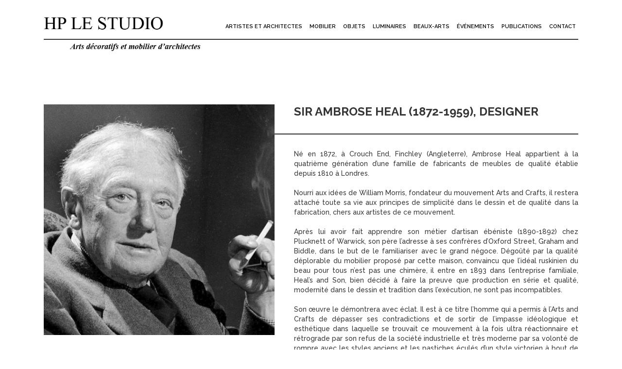

--- FILE ---
content_type: text/html; charset=UTF-8
request_url: https://galerielestudio-hp.com/portfolio_page/artistes-architectes-01/
body_size: 12698
content:

<!DOCTYPE html>
<html lang="fr-FR">
<head>
	<meta charset="UTF-8" />
	
				<meta name="viewport" content="width=device-width,initial-scale=1,user-scalable=no">
		
            
            
	<link rel="profile" href="https://gmpg.org/xfn/11" />
	<link rel="pingback" href="https://galerielestudio-hp.com/xmlrpc.php" />

	<title>HP Le Studio | Sir Ambrose Heal</title>
<link rel='dns-prefetch' href='//fonts.googleapis.com' />
<link rel='dns-prefetch' href='//s.w.org' />
<link rel="alternate" type="application/rss+xml" title="HP Le Studio &raquo; Flux" href="https://galerielestudio-hp.com/feed/" />
<link rel="alternate" type="application/rss+xml" title="HP Le Studio &raquo; Flux des commentaires" href="https://galerielestudio-hp.com/comments/feed/" />
<link rel="alternate" type="application/rss+xml" title="HP Le Studio &raquo; Sir Ambrose Heal Flux des commentaires" href="https://galerielestudio-hp.com/portfolio_page/artistes-architectes-01/feed/" />
		<script type="text/javascript">
			window._wpemojiSettings = {"baseUrl":"https:\/\/s.w.org\/images\/core\/emoji\/11\/72x72\/","ext":".png","svgUrl":"https:\/\/s.w.org\/images\/core\/emoji\/11\/svg\/","svgExt":".svg","source":{"concatemoji":"https:\/\/galerielestudio-hp.com\/wp-includes\/js\/wp-emoji-release.min.js?ver=5.0.24"}};
			!function(e,a,t){var n,r,o,i=a.createElement("canvas"),p=i.getContext&&i.getContext("2d");function s(e,t){var a=String.fromCharCode;p.clearRect(0,0,i.width,i.height),p.fillText(a.apply(this,e),0,0);e=i.toDataURL();return p.clearRect(0,0,i.width,i.height),p.fillText(a.apply(this,t),0,0),e===i.toDataURL()}function c(e){var t=a.createElement("script");t.src=e,t.defer=t.type="text/javascript",a.getElementsByTagName("head")[0].appendChild(t)}for(o=Array("flag","emoji"),t.supports={everything:!0,everythingExceptFlag:!0},r=0;r<o.length;r++)t.supports[o[r]]=function(e){if(!p||!p.fillText)return!1;switch(p.textBaseline="top",p.font="600 32px Arial",e){case"flag":return s([55356,56826,55356,56819],[55356,56826,8203,55356,56819])?!1:!s([55356,57332,56128,56423,56128,56418,56128,56421,56128,56430,56128,56423,56128,56447],[55356,57332,8203,56128,56423,8203,56128,56418,8203,56128,56421,8203,56128,56430,8203,56128,56423,8203,56128,56447]);case"emoji":return!s([55358,56760,9792,65039],[55358,56760,8203,9792,65039])}return!1}(o[r]),t.supports.everything=t.supports.everything&&t.supports[o[r]],"flag"!==o[r]&&(t.supports.everythingExceptFlag=t.supports.everythingExceptFlag&&t.supports[o[r]]);t.supports.everythingExceptFlag=t.supports.everythingExceptFlag&&!t.supports.flag,t.DOMReady=!1,t.readyCallback=function(){t.DOMReady=!0},t.supports.everything||(n=function(){t.readyCallback()},a.addEventListener?(a.addEventListener("DOMContentLoaded",n,!1),e.addEventListener("load",n,!1)):(e.attachEvent("onload",n),a.attachEvent("onreadystatechange",function(){"complete"===a.readyState&&t.readyCallback()})),(n=t.source||{}).concatemoji?c(n.concatemoji):n.wpemoji&&n.twemoji&&(c(n.twemoji),c(n.wpemoji)))}(window,document,window._wpemojiSettings);
		</script>
		<style type="text/css">
img.wp-smiley,
img.emoji {
	display: inline !important;
	border: none !important;
	box-shadow: none !important;
	height: 1em !important;
	width: 1em !important;
	margin: 0 .07em !important;
	vertical-align: -0.1em !important;
	background: none !important;
	padding: 0 !important;
}
</style>
<link rel='stylesheet' id='layerslider-css'  href='https://galerielestudio-hp.com/wp-content/plugins/LayerSlider/static/layerslider/css/layerslider.css?ver=6.9.2' type='text/css' media='all' />
<link rel='stylesheet' id='wp-block-library-css'  href='https://galerielestudio-hp.com/wp-includes/css/dist/block-library/style.min.css?ver=5.0.24' type='text/css' media='all' />
<link rel='stylesheet' id='mediaelement-css'  href='https://galerielestudio-hp.com/wp-includes/js/mediaelement/mediaelementplayer-legacy.min.css?ver=4.2.6-78496d1' type='text/css' media='all' />
<link rel='stylesheet' id='wp-mediaelement-css'  href='https://galerielestudio-hp.com/wp-includes/js/mediaelement/wp-mediaelement.min.css?ver=5.0.24' type='text/css' media='all' />
<link rel='stylesheet' id='bridge-default-style-css'  href='https://galerielestudio-hp.com/wp-content/themes/bridge/style.css?ver=5.0.24' type='text/css' media='all' />
<link rel='stylesheet' id='bridge-qode-font_awesome-css'  href='https://galerielestudio-hp.com/wp-content/themes/bridge/css/font-awesome/css/font-awesome.min.css?ver=5.0.24' type='text/css' media='all' />
<link rel='stylesheet' id='bridge-qode-font_elegant-css'  href='https://galerielestudio-hp.com/wp-content/themes/bridge/css/elegant-icons/style.min.css?ver=5.0.24' type='text/css' media='all' />
<link rel='stylesheet' id='bridge-qode-linea_icons-css'  href='https://galerielestudio-hp.com/wp-content/themes/bridge/css/linea-icons/style.css?ver=5.0.24' type='text/css' media='all' />
<link rel='stylesheet' id='bridge-qode-dripicons-css'  href='https://galerielestudio-hp.com/wp-content/themes/bridge/css/dripicons/dripicons.css?ver=5.0.24' type='text/css' media='all' />
<link rel='stylesheet' id='bridge-stylesheet-css'  href='https://galerielestudio-hp.com/wp-content/themes/bridge/css/stylesheet.min.css?ver=5.0.24' type='text/css' media='all' />
<style id='bridge-stylesheet-inline-css' type='text/css'>
 .postid-37 .content > .content_inner > .container, .postid-37 .content > .content_inner > .full_width { background-color: #ffffff;}

 .postid-37 .content > .content_inner > .container > .container_inner, .postid-37 .content > .content_inner > .full_width > .full_width_inner { padding-top: 135px;}

 .postid-37.disabled_footer_top .footer_top_holder, .postid-37.disabled_footer_bottom .footer_bottom_holder { display: none;}


</style>
<link rel='stylesheet' id='bridge-print-css'  href='https://galerielestudio-hp.com/wp-content/themes/bridge/css/print.css?ver=5.0.24' type='text/css' media='all' />
<link rel='stylesheet' id='bridge-style-dynamic-css'  href='https://galerielestudio-hp.com/wp-content/themes/bridge/css/style_dynamic.css?ver=1604053950' type='text/css' media='all' />
<link rel='stylesheet' id='bridge-responsive-css'  href='https://galerielestudio-hp.com/wp-content/themes/bridge/css/responsive.min.css?ver=5.0.24' type='text/css' media='all' />
<link rel='stylesheet' id='bridge-style-dynamic-responsive-css'  href='https://galerielestudio-hp.com/wp-content/themes/bridge/css/style_dynamic_responsive.css?ver=1604053950' type='text/css' media='all' />
<style id='bridge-style-dynamic-responsive-inline-css' type='text/css'>

/* responsive */
@media only screen and (max-width: 1000px){
header .q_logo img.mobile {
height: 70%!important;
}
h1{
text-align: left!important;
}
}

/* ----- COMING SOON ----- */
.home nav.main_menu.right {
  
}

.comingsoon-title{
    position: fixed!important;
    width: 400px!important;
    height: 20px!important;
    left: 50%!important;
    top: 50%!important;
    font-size: 30px;
    margin-left: -200px!important;
    margin-top: -10px!important;
}

.comingsoon-contact{
position: fixed!important;
    right: 50%!important;
    margin-right: -700px!important;
    width: 200px!important;
    bottom: 5%!important;
}

@media only screen and (max-width: 1400px) {
.comingsoon-contact{
    position: fixed!important;
    right: 5%!important;
    margin-right: 0px!important;
    width: 200px!important;
    bottom: 5%!important;
}
}

/* ----- BODY ----- */
.separator {
    background-color: #353535!important;
}

.home, .home .content, .home .wrapper, .home .container, .home .header_bottom, .home header.fixed.scrolled .header_bottom{
    background-color: transparent;
}

.page-id-6, .page-id-6 .content, .page-id-6 .wrapper, .page-id-6 .container, .page-id-6 .header_bottom, .page-id-6 header.fixed.scrolled .header_bottom{
    background-color: transparent;
}

a, abbr, acronym, address, applet, b, big, blockquote, body, caption, center, cite, code, dd, del, dfn, div, dl, dt, em, fieldset, font, form, h1, h2, h3, h4, h5, h6, html, i, iframe, ins, kbd, label, legend, li, object, ol, p, pre, q, s, samp, small, span, strike, strong, sub, sup, table, tbody, td, tfoot, th, thead, tr, tt, u, ul, var {
    text-align: justify;
}
em{
    font-style: inherit;
    text-transform: initial;
    font-size: 18px;
    font-weight: 400;
}

.vc_column_container>.vc_column-inner {
    width: initial!important;
}
/* ----- HEADER ----- */
.header_bottom {
    padding: 0 45px 30px 45px;
}

header .container_inner .header_inner_left {
    top: 30px;
}
nav.main_menu.right {
    top: 40px;
}
.header_bottom .container_inner {
    border-bottom: 2px solid #353535;
}

nav.main_menu>ul>li>a {
    padding: 5px 15px 6px;
    margin: 0 0 0 5px;
height: 12px;
    line-height: 10px!important;
background-color:transparent;
    -webkit-transition: background-color .3s ease-in-out,color .3s ease-in-out;
    -moz-transition: background-color .3s ease-in-out,color .3s ease-in-out;
    -o-transition: background-color .3s ease-in-out,color .3s ease-in-out;
    -ms-transition: background-color .3s ease-in-out,color .3s ease-in-out;
    transition: background-color .3s ease-in-out,color .3s ease-in-out;
}

nav.main_menu>ul>li.active>a{
background-color: #ddd;
color: #353535;
}

nav.main_menu ul li:hover a{
background-color: #ddd;
color: #353535;
}

.drop_down .second .inner ul li a{
    color: #353535;
}




header:not(.with_hover_bg_color) nav.main_menu > ul > li:hover > a{
opacity: 1;
}

.drop_down .second .inner > ul, li.narrow .second .inner ul {
    background-color: #353535;
margin-left: 5px;
}

.drop_down .narrow .second .inner ul li {
    width: 130px;
}
.drop_down .second .inner > ul, li.narrow .second .inner ul {
    background-color: transparent;
    padding-top: 20px;
}
/* ----- PAGES ----- */

.container .title_subtitle_holder {
    display: none;
}

/* ----- BIOGRAPHIE ----- */



/* ----- PORTFOLIO LIST----- */

.portfolio_slider .portfolio_like, .portfolio_slider a.lightbox, .portfolio_slider a.preview, .projects_holder article .portfolio_like, .projects_holder article a.lightbox, .projects_holder article a.preview {
    position: absolute;
    top: 0;
    left: 0;
    right: 0;
    bottom: 0;
    height: 100%;
    width: 100%;
    background-color: transparent !important;
border: 0 !important;
color: transparent !important;
}

.projects_holder article span.text_holder span span.text_inner .project_category{
display:none;
}

.masonry_with_space_only_image .hover_feature_holder_title_inner .portfolio_title a{
color: #fff;
position: absolute;
bottom: 20px;
right: 20px;
text-align: right;
width: 80%;
font-size: 22px;
line-height: 1.5em;
font-weight: 500;
}

/* ----- PORTFOLIO ITEM ----- */

.portfolio_single .portfolio_container {
    border-bottom: 2px solid #353535;
}

.two_columns_66_33>.column1 {
    width: 45%;
}

.two_columns_66_33>.column2 {
    width: 55%;
}

h1{
}

.portfolio_categories{
display:none;
}

.portfolio_page-template-default hr{
    margin-left: -40px;
border: 1px solid #353535;
    margin-top: 30px;
    margin-bottom: 30px;
}

/* ----- A PROPOS ----- */

.page-id-22 .flexslider, .page-id-22 .portfolio_slider {
    margin: 0;
}

.page-id-22 .vc_column_container:nth-child(3){
position:absolute;
bottom:0;
right:0;
}

/* ----- CONTACT ----- */

.qbutton.large {
    line-height: 0!important;
    font-size: 30px!important;
    padding: 0!important;
    float: right;
}

.qbutton{
margin-left:10px;
}

/* ----- OTHER----- */

body div.pp_default .pp_close::after, body div.pp_default a.pp_arrow_next::after, body div.pp_default a.pp_arrow_previous::after {
    color: #353535;
}



div.pp_overlay {
    background-color: white;
}

.qbutton{
height: 20px;
line-height: 20px;
float: right;
}

.caroufredsel-direction-nav a, .flex-direction-nav a {
    background-color: transparent !important;
}

/* ----- BLOG----- */

.q_masonry_blog article {
    width: 100%;
}

/* ----- RESPONSIVE ----- */

@media only screen and (max-width: 1400px) {
nav.main_menu>ul>li>a {
    padding: 5px 5px 6px;
font-size: 11px;
}
}
@media only screen and (max-width: 1000px){
.header_bottom, nav.mobile_menu {
    margin-bottom: 30px!important;
}
.mobile_menu_button {
    float: right;
    height: 0;
    margin: 0;
    padding: 20px;
    margin-top: -10px;
    margin-right: -20px;
}
.header_bottom .container_inner {
    border-bottom: none;
}
nav.mobile_menu {
    top: 60px;
}
.header_bottom, nav.mobile_menu {
    margin-bottom: 80px;
}
.two_columns_66_33>.column1 {
    width: 100%;
}
.two_columns_66_33>.column2 {
    width: 100%;
}
.vc_custom_1572709890091 {
    margin-left: 0px !important;
}
.content .container .container_inner, .header_inner_right.left_side .side_menu_button a:last-child {
    padding: 0!important;
}
nav.mobile_menu ul li.active>a {
    color: #353535;
}
}
</style>
<link rel='stylesheet' id='js_composer_front-css'  href='https://galerielestudio-hp.com/wp-content/plugins/js_composer/assets/css/js_composer.min.css?ver=6.0.5' type='text/css' media='all' />
<link rel='stylesheet' id='bridge-style-handle-google-fonts-css'  href='https://fonts.googleapis.com/css?family=Raleway%3A100%2C200%2C300%2C400%2C500%2C600%2C700%2C800%2C900%2C300italic%2C400italic%2C700italic&#038;subset=latin%2Clatin-ext&#038;ver=1.0.0' type='text/css' media='all' />
<!--[if lt IE 9]>
<link rel='stylesheet' id='vc_lte_ie9-css'  href='https://galerielestudio-hp.com/wp-content/plugins/js_composer/assets/css/vc_lte_ie9.min.css?ver=6.0.5' type='text/css' media='screen' />
<![endif]-->
<script type='text/javascript'>
/* <![CDATA[ */
var LS_Meta = {"v":"6.9.2"};
/* ]]> */
</script>
<script type='text/javascript' src='https://galerielestudio-hp.com/wp-content/plugins/LayerSlider/static/layerslider/js/greensock.js?ver=1.19.0'></script>
<script type='text/javascript' src='https://galerielestudio-hp.com/wp-includes/js/jquery/jquery.js?ver=1.12.4'></script>
<script type='text/javascript' src='https://galerielestudio-hp.com/wp-includes/js/jquery/jquery-migrate.min.js?ver=1.4.1'></script>
<script type='text/javascript' src='https://galerielestudio-hp.com/wp-content/plugins/LayerSlider/static/layerslider/js/layerslider.kreaturamedia.jquery.js?ver=6.9.2'></script>
<script type='text/javascript' src='https://galerielestudio-hp.com/wp-content/plugins/LayerSlider/static/layerslider/js/layerslider.transitions.js?ver=6.9.2'></script>
<script type='text/javascript'>
var mejsL10n = {"language":"fr","strings":{"mejs.install-flash":"Vous utilisez un navigateur qui n\u2019a pas le lecteur Flash activ\u00e9 ou install\u00e9. Veuillez activer votre extension Flash ou t\u00e9l\u00e9charger la derni\u00e8re version \u00e0 partir de cette adresse\u00a0: https:\/\/get.adobe.com\/flashplayer\/","mejs.fullscreen-off":"Quitter le plein \u00e9cran","mejs.fullscreen-on":"Passer en plein \u00e9cran","mejs.download-video":"T\u00e9l\u00e9charger la vid\u00e9o","mejs.fullscreen":"Plein \u00e9cran","mejs.time-jump-forward":["Saut en avant d\u20191 seconde","Avancer de %1 secondes"],"mejs.loop":"Lire en boucle","mejs.play":"Lecture","mejs.pause":"Pause","mejs.close":"Fermer","mejs.time-slider":"Curseur de temps","mejs.time-help-text":"Utilisez les fl\u00e8ches droite\/gauche pour avancer d\u2019une seconde, haut\/bas pour avancer de dix secondes.","mejs.time-skip-back":["Revenir une seconde en arri\u00e8re","Saut en arri\u00e8re de %1 seconde(s)"],"mejs.captions-subtitles":"L\u00e9gendes\/Sous-titres","mejs.captions-chapters":"Chapitres","mejs.none":"Aucun","mejs.mute-toggle":"Couper le son","mejs.volume-help-text":"Utilisez les fl\u00e8ches haut\/bas pour augmenter ou diminuer le volume.","mejs.unmute":"R\u00e9activer le son","mejs.mute":"Muet","mejs.volume-slider":"Curseur de volume","mejs.video-player":"Lecteur vid\u00e9o","mejs.audio-player":"Lecteur audio","mejs.ad-skip":"Passer la publicit\u00e9","mejs.ad-skip-info":["Passer dans %1 seconde","Passer dans %1 secondes"],"mejs.source-chooser":"S\u00e9lecteur de source","mejs.stop":"Arr\u00eater","mejs.speed-rate":"Taux de vitesse","mejs.live-broadcast":"\u00c9mission en direct","mejs.afrikaans":"Afrikaans","mejs.albanian":"Albanais","mejs.arabic":"Arabe","mejs.belarusian":"Bi\u00e9lorusse","mejs.bulgarian":"Bulgare","mejs.catalan":"Catalan","mejs.chinese":"Chinois","mejs.chinese-simplified":"Chinois (simplifi\u00e9)","mejs.chinese-traditional":"Chinois (traditionnel)","mejs.croatian":"Croate","mejs.czech":"Tch\u00e8que","mejs.danish":"Danois","mejs.dutch":"N\u00e9erlandais","mejs.english":"Anglais","mejs.estonian":"Estonien","mejs.filipino":"Filipino","mejs.finnish":"Terminer","mejs.french":"Fran\u00e7ais","mejs.galician":"Galicien","mejs.german":"Allemand","mejs.greek":"Grec","mejs.haitian-creole":"Cr\u00e9ole ha\u00eftien","mejs.hebrew":"H\u00e9breu","mejs.hindi":"Hindi","mejs.hungarian":"Hongrois","mejs.icelandic":"Islandais","mejs.indonesian":"Indon\u00e9sien","mejs.irish":"Irlandais","mejs.italian":"Italien","mejs.japanese":"Japonais","mejs.korean":"Cor\u00e9en","mejs.latvian":"Letton","mejs.lithuanian":"Lituanien","mejs.macedonian":"Mac\u00e9donien","mejs.malay":"Malais","mejs.maltese":"Maltais","mejs.norwegian":"Norv\u00e9gien","mejs.persian":"Perse","mejs.polish":"Polonais","mejs.portuguese":"Portugais","mejs.romanian":"Roumain","mejs.russian":"Russe","mejs.serbian":"Serbe","mejs.slovak":"Slovaque","mejs.slovenian":"Slov\u00e9nien","mejs.spanish":"Espagnol","mejs.swahili":"Swahili","mejs.swedish":"Su\u00e9dois","mejs.tagalog":"Tagalog","mejs.thai":"Thai","mejs.turkish":"Turc","mejs.ukrainian":"Ukrainien","mejs.vietnamese":"Vietnamien","mejs.welsh":"Ga\u00e9lique","mejs.yiddish":"Yiddish"}};
</script>
<script type='text/javascript' src='https://galerielestudio-hp.com/wp-includes/js/mediaelement/mediaelement-and-player.min.js?ver=4.2.6-78496d1'></script>
<script type='text/javascript' src='https://galerielestudio-hp.com/wp-includes/js/mediaelement/mediaelement-migrate.min.js?ver=5.0.24'></script>
<script type='text/javascript'>
/* <![CDATA[ */
var _wpmejsSettings = {"pluginPath":"\/wp-includes\/js\/mediaelement\/","classPrefix":"mejs-","stretching":"responsive"};
/* ]]> */
</script>
<meta name="generator" content="Powered by LayerSlider 6.9.2 - Multi-Purpose, Responsive, Parallax, Mobile-Friendly Slider Plugin for WordPress." />
<!-- LayerSlider updates and docs at: https://layerslider.kreaturamedia.com -->
<link rel='https://api.w.org/' href='https://galerielestudio-hp.com/wp-json/' />
<link rel="EditURI" type="application/rsd+xml" title="RSD" href="https://galerielestudio-hp.com/xmlrpc.php?rsd" />
<link rel="wlwmanifest" type="application/wlwmanifest+xml" href="https://galerielestudio-hp.com/wp-includes/wlwmanifest.xml" /> 
<link rel='prev' title='Angelo Lelli' href='https://galerielestudio-hp.com/portfolio_page/angelo-lelli-1915-1979-architecte/' />
<link rel='next' title='Ignazio Gardella' href='https://galerielestudio-hp.com/portfolio_page/ignazio-gardella/' />
<meta name="generator" content="WordPress 5.0.24" />
<link rel="canonical" href="https://galerielestudio-hp.com/portfolio_page/artistes-architectes-01/" />
<link rel='shortlink' href='https://galerielestudio-hp.com/?p=37' />
<link rel="alternate" type="application/json+oembed" href="https://galerielestudio-hp.com/wp-json/oembed/1.0/embed?url=https%3A%2F%2Fgalerielestudio-hp.com%2Fportfolio_page%2Fartistes-architectes-01%2F" />
<link rel="alternate" type="text/xml+oembed" href="https://galerielestudio-hp.com/wp-json/oembed/1.0/embed?url=https%3A%2F%2Fgalerielestudio-hp.com%2Fportfolio_page%2Fartistes-architectes-01%2F&#038;format=xml" />
		<style type="text/css">.recentcomments a{display:inline !important;padding:0 !important;margin:0 !important;}</style>
		<meta name="generator" content="Powered by WPBakery Page Builder - drag and drop page builder for WordPress."/>
<link rel="icon" href="https://galerielestudio-hp.com/wp-content/uploads/2022/10/1HPF.jpg" sizes="32x32" />
<link rel="icon" href="https://galerielestudio-hp.com/wp-content/uploads/2022/10/1HPF.jpg" sizes="192x192" />
<link rel="apple-touch-icon-precomposed" href="https://galerielestudio-hp.com/wp-content/uploads/2022/10/1HPF.jpg" />
<meta name="msapplication-TileImage" content="https://galerielestudio-hp.com/wp-content/uploads/2022/10/1HPF.jpg" />
<noscript><style> .wpb_animate_when_almost_visible { opacity: 1; }</style></noscript></head>

<body data-rsssl=1 class="portfolio_page-template-default single single-portfolio_page postid-37 bridge-core-1.0.7  qode-page-loading-effect-enabled qode-title-hidden qode_grid_1300 qode-theme-ver-18.2.1 qode-theme-bridge disabled_footer_top disabled_footer_bottom qode_header_in_grid wpb-js-composer js-comp-ver-6.0.5 vc_responsive" itemscope itemtype="http://schema.org/WebPage">



		<div class="qode-page-loading-effect-holder">
		<div class="ajax_loader"><div class="ajax_loader_1"><div class="pulse"></div></div></div>
			</div>
	
<div class="wrapper">
	<div class="wrapper_inner">

    
		<!-- Google Analytics start -->
				<!-- Google Analytics end -->

		
	<header class=" scroll_header_top_area  fixed scrolled_not_transparent page_header">
	<div class="header_inner clearfix">
				<div class="header_top_bottom_holder">
			
			<div class="header_bottom clearfix" style='' >
								<div class="container">
					<div class="container_inner clearfix">
																				<div class="header_inner_left">
																	<div class="mobile_menu_button">
		<span>
			<i class="qode_icon_font_awesome fa fa-bars " ></i>		</span>
	</div>
								<div class="logo_wrapper" >
	<div class="q_logo">
		<a itemprop="url" href="https://galerielestudio-hp.com/" >
             <img itemprop="image" class="normal" src="https://galerielestudio-hp.com/wp-content/uploads/2019/11/HPLeStudio_Logo.png" alt="Logo"> 			 <img itemprop="image" class="light" src="https://galerielestudio-hp.com/wp-content/themes/bridge/img/logo_white.png" alt="Logo"/> 			 <img itemprop="image" class="dark" src="https://galerielestudio-hp.com/wp-content/themes/bridge/img/logo_black.png" alt="Logo"/> 			 <img itemprop="image" class="sticky" src="https://galerielestudio-hp.com/wp-content/themes/bridge/img/logo_black.png" alt="Logo"/> 			 <img itemprop="image" class="mobile" src="https://galerielestudio-hp.com/wp-content/uploads/2019/11/HPLeStudio_Logo.png" alt="Logo"/> 					</a>
	</div>
	</div>															</div>
															<div class="header_inner_right">
									<div class="side_menu_button_wrapper right">
																														<div class="side_menu_button">
																																											</div>
									</div>
								</div>
							
							
							<nav class="main_menu drop_down right">
								<ul id="menu-hp-le-studio-menu" class=""><li id="nav-menu-item-34" class="menu-item menu-item-type-post_type menu-item-object-page menu-item-has-children  has_sub narrow"><a href="https://galerielestudio-hp.com/artistes-et-architectes/" class=" no_link" style="cursor: default;" onclick="JavaScript: return false;"><i class="menu_icon blank fa"></i><span>Artistes et Architectes</span><span class="plus"></span></a>
<div class="second"><div class="inner"><ul>
	<li id="nav-menu-item-286" class="menu-item menu-item-type-post_type menu-item-object-page "><a href="https://galerielestudio-hp.com/artistes-et-architectes/biographies/" class=""><i class="menu_icon blank fa"></i><span>Biographies</span><span class="plus"></span></a></li>
	<li id="nav-menu-item-283" class="menu-item menu-item-type-post_type menu-item-object-page "><a href="https://galerielestudio-hp.com/artistes-et-architectes/liste/" class=""><i class="menu_icon blank fa"></i><span>Liste</span><span class="plus"></span></a></li>
</ul></div></div>
</li>
<li id="nav-menu-item-33" class="menu-item menu-item-type-post_type menu-item-object-page  narrow"><a href="https://galerielestudio-hp.com/mobilier/" class=""><i class="menu_icon blank fa"></i><span>Mobilier</span><span class="plus"></span></a></li>
<li id="nav-menu-item-32" class="menu-item menu-item-type-post_type menu-item-object-page  narrow"><a href="https://galerielestudio-hp.com/objets/" class=""><i class="menu_icon blank fa"></i><span>Objets</span><span class="plus"></span></a></li>
<li id="nav-menu-item-31" class="menu-item menu-item-type-post_type menu-item-object-page  narrow"><a href="https://galerielestudio-hp.com/luminaires/" class=""><i class="menu_icon blank fa"></i><span>Luminaires</span><span class="plus"></span></a></li>
<li id="nav-menu-item-30" class="menu-item menu-item-type-post_type menu-item-object-page  narrow"><a href="https://galerielestudio-hp.com/beaux-arts/" class=""><i class="menu_icon blank fa"></i><span>Beaux-Arts</span><span class="plus"></span></a></li>
<li id="nav-menu-item-29" class="menu-item menu-item-type-post_type menu-item-object-page  narrow"><a href="https://galerielestudio-hp.com/evenement/" class=""><i class="menu_icon blank fa"></i><span>Événements</span><span class="plus"></span></a></li>
<li id="nav-menu-item-284" class="menu-item menu-item-type-post_type menu-item-object-page  narrow"><a href="https://galerielestudio-hp.com/artistes-et-architectes/publications/" class=""><i class="menu_icon blank fa"></i><span>Publications</span><span class="plus"></span></a></li>
<li id="nav-menu-item-27" class="menu-item menu-item-type-post_type menu-item-object-page  narrow"><a href="https://galerielestudio-hp.com/contact/" class=""><i class="menu_icon blank fa"></i><span>Contact</span><span class="plus"></span></a></li>
</ul>							</nav>
														<nav class="mobile_menu">
	<ul id="menu-hp-le-studio-menu-1" class=""><li id="mobile-menu-item-34" class="menu-item menu-item-type-post_type menu-item-object-page menu-item-has-children  has_sub"><h3><span>Artistes et Architectes</span></h3><span class="mobile_arrow"><i class="fa fa-angle-right"></i><i class="fa fa-angle-down"></i></span>
<ul class="sub_menu">
	<li id="mobile-menu-item-286" class="menu-item menu-item-type-post_type menu-item-object-page "><a href="https://galerielestudio-hp.com/artistes-et-architectes/biographies/" class=""><span>Biographies</span></a><span class="mobile_arrow"><i class="fa fa-angle-right"></i><i class="fa fa-angle-down"></i></span></li>
	<li id="mobile-menu-item-283" class="menu-item menu-item-type-post_type menu-item-object-page "><a href="https://galerielestudio-hp.com/artistes-et-architectes/liste/" class=""><span>Liste</span></a><span class="mobile_arrow"><i class="fa fa-angle-right"></i><i class="fa fa-angle-down"></i></span></li>
</ul>
</li>
<li id="mobile-menu-item-33" class="menu-item menu-item-type-post_type menu-item-object-page "><a href="https://galerielestudio-hp.com/mobilier/" class=""><span>Mobilier</span></a><span class="mobile_arrow"><i class="fa fa-angle-right"></i><i class="fa fa-angle-down"></i></span></li>
<li id="mobile-menu-item-32" class="menu-item menu-item-type-post_type menu-item-object-page "><a href="https://galerielestudio-hp.com/objets/" class=""><span>Objets</span></a><span class="mobile_arrow"><i class="fa fa-angle-right"></i><i class="fa fa-angle-down"></i></span></li>
<li id="mobile-menu-item-31" class="menu-item menu-item-type-post_type menu-item-object-page "><a href="https://galerielestudio-hp.com/luminaires/" class=""><span>Luminaires</span></a><span class="mobile_arrow"><i class="fa fa-angle-right"></i><i class="fa fa-angle-down"></i></span></li>
<li id="mobile-menu-item-30" class="menu-item menu-item-type-post_type menu-item-object-page "><a href="https://galerielestudio-hp.com/beaux-arts/" class=""><span>Beaux-Arts</span></a><span class="mobile_arrow"><i class="fa fa-angle-right"></i><i class="fa fa-angle-down"></i></span></li>
<li id="mobile-menu-item-29" class="menu-item menu-item-type-post_type menu-item-object-page "><a href="https://galerielestudio-hp.com/evenement/" class=""><span>Événements</span></a><span class="mobile_arrow"><i class="fa fa-angle-right"></i><i class="fa fa-angle-down"></i></span></li>
<li id="mobile-menu-item-284" class="menu-item menu-item-type-post_type menu-item-object-page "><a href="https://galerielestudio-hp.com/artistes-et-architectes/publications/" class=""><span>Publications</span></a><span class="mobile_arrow"><i class="fa fa-angle-right"></i><i class="fa fa-angle-down"></i></span></li>
<li id="mobile-menu-item-27" class="menu-item menu-item-type-post_type menu-item-object-page "><a href="https://galerielestudio-hp.com/contact/" class=""><span>Contact</span></a><span class="mobile_arrow"><i class="fa fa-angle-right"></i><i class="fa fa-angle-down"></i></span></li>
</ul></nav>																				</div>
					</div>
									</div>
			</div>
		</div>
</header>	<a id="back_to_top" href="#">
        <span class="fa-stack">
            <i class="qode_icon_font_awesome fa fa-arrow-up " ></i>        </span>
	</a>
	
	
    
    
    <div class="content content_top_margin">
        <div class="content_inner  ">
    																<div class="container" style='background-color:#ffffff'>
                    					<div class="container_inner default_template_holder clearfix" style="padding-top:135px">
													
		<div class="portfolio_single portfolio_template_1">
				<div class="two_columns_66_33 clearfix portfolio_container">
				<div class="column1">
					<div class="column_inner">
						<div class="portfolio_images">
																										<a itemprop="image" class="lightbox_single_portfolio" title="HP.Sir-Ambrose-Heal" href="https://galerielestudio-hp.com/wp-content/uploads/2019/11/HP.Sir-Ambrose-Heal-1.jpg" data-rel="prettyPhoto[single_pretty_photo]">
											<img itemprop="image" src="https://galerielestudio-hp.com/wp-content/uploads/2019/11/HP.Sir-Ambrose-Heal-1.jpg" alt="" />
										</a>
															</div>
					</div>
				</div>
				<div class="column2">
					<div class="column_inner">
						<div class="portfolio_detail portfolio_single_no_follow clearfix">
																													<div class="info portfolio_categories">
									<h6>Category </h6>
													<span class="category">
													Biographies													</span>
								</div>
																												<div class="info portfolio_content">
								<div      class="vc_row wpb_row section vc_row-fluid " style=' text-align:left;'><div class=" full_section_inner clearfix"><div class="wpb_column vc_column_container vc_col-sm-12"><div class="vc_column-inner"><div class="wpb_wrapper">
	<div class="wpb_text_column wpb_content_element ">
		<div class="wpb_wrapper">
			<h1>Sir Ambrose Heal (1872-1959), designer</h1>
<hr />
<p>Né en 1872, à Crouch End, Finchley (Angleterre), Ambrose Heal appartient à la quatrième génération d’une famille de fabricants de meubles de qualité établie depuis 1810 à Londres.</p>
<p>&nbsp;</p>
<p>Nourri aux idées de William Morris, fondateur du mouvement Arts and Crafts, il restera attaché toute sa vie aux principes de simplicité dans le dessin et de qualité dans la fabrication, chers aux artistes de ce mouvement.</p>
<p>&nbsp;</p>
<p>Après lui avoir fait apprendre son métier d’artisan ébéniste (1890-1892) chez Plucknett of Warwick, son père l’adresse à ses confrères d’Oxford Street, Graham and Biddle, dans le but de le familiariser avec le grand négoce. Dégoûté par la qualité déplorable du mobilier proposé par cette maison, convaincu que l’idéal ruskinien du beau pour tous n’est pas une chimère, il entre en 1893 dans l’entreprise familiale, Heal’s and Son, bien décidé à faire la preuve que production en série et qualité, modernité dans le dessin et tradition dans l’exécution, ne sont pas incompatibles.</p>
<p>&nbsp;</p>
<p>Son œuvre le démontrera avec éclat. Il est à ce titre l’homme qui a permis à l’Arts and Crafts de dépasser ses contradictions et de sortir de l’impasse idéologique et esthétique dans laquelle se trouvait ce mouvement à la fois ultra réactionnaire et rétrograde par son refus de la société industrielle et très moderne par sa volonté de rompre avec les styles anciens et les pastiches éculés d’un style victorien à bout de souffle.</p>
<p>&nbsp;</p>
<p>Ce rôle de pionnier fait de lui le premier designer anglais au sens moderne du terme et le seul tenant de l’Arts and Crafts anglais à avoir trouvé un équilibre entre les impératifs esthétiques, fonctionnels et commerciaux. Il est celui qui en faisant d’une utopie une réalité a permis à l’Arts and Crafts d’échapper au sort des Wienerwerkstatte et d’entrer dans le XXème siècle.</p>
<p>&nbsp;</p>
<p>Dès 1897 Heal’s and Son exécute les premiers meubles dessinés par Ambrose Heal sous l’œil dubitatif de son père qui pourtant lui alloue une partie de ses locaux en 1898. La production est artisanale (il n’y a dans l’atelier qu’une scie circulaire et une planeuse) et il faudra attendre 1924 pour que la maison Heal s’équipe d’une machine à mortaiser. Autant dire que jusqu’à la seconde guerre mondiale la maison Heal’s and Son produit des meubles faits à la main.</p>
<p>&nbsp;</p>
<p>Le succès arrive très vite. En 1899, il reçoit une importante commande : l’entier ameublement de l’Hôtel Standard à Nordkipping en Suède après avoir été remarqué à l’exposition de l’Arts and Crafts Exhibition Society à Londres.</p>
<p>&nbsp;</p>
<p>Quelques commandes plus tard, il rejoint cette association (1906) et devient membre en 1910 de la Art Workers Guild. En 1913 il prend la tête de l’entreprise familiale, la mort de son père lui octroyant désormais une totale liberté.</p>
<p>&nbsp;</p>
<p>Très impressionné par sa visite du Deutsche Werkbund à Cologne en 1914, il mesure l’importance du mouvement moderne naissant et introduit des formes inédites et des décors peints sur fond de laque dans de nouvelles pièces de mobilier, certes pour pallier le manque de bois de placage dû à la guerre, mais surtout pour réaliser l’aggiornamento du catalogue de la maison Heal’s &amp; Son qui jusqu’en 1916 n’avait compté que très peu de meubles laqués, tous inspirés du folklore et très éloignés des évolutions formelles qu’Ambrose Heal avait pu observer dans les expositions continentales.</p>
<p>&nbsp;</p>
<p>Il présente donc à l’Arts and Crafts Exhibition de 1916 une table d’inspiration néo-classique laquée noir chez Coote et décorée de frises géométriques multicolores par Miss Hindshaw. Dès 1918, il installe tout un étage de ses locaux de Tottenham Court Road, « The Mansard Flat », avec de nouvelles propositions colorées. La table de 1916 y figure ainsi qu’un cabinet jaune d’or et noir et une des deux tables rondes en laque noire et bleue. L’apparition de de ces tables dans l’œuvre de Ambrose Heal marque son adhésion aux évolutions du goût observable au même moment en France (Ateliers Martine), en Autriche (Sécession viennoise) et en Allemagne (Deutsche Werkbund). Malheureusement, le marché britannique des années 20 était resté très attaché au bois naturel et très peu de ces meubles ont rencontré un public en Grande-Bretagne. Ils sont aujourd’hui d’une grande rareté.</p>
<p>&nbsp;</p>
<p>C’est à partir de 1923, après un autre voyage en Suède, qu’il renouvelle les finitions et la conception de ses meubles en bois naturel et commence à produire du mobilier en chêne clair, voire cérusé, ouvrant ainsi la voie à une modernisation qui fera vite écho à l’apparition du goût Art Déco en Angleterre. Contrairement à Betty Joël et à d’autres suiveurs laborieux, il restera fidèle aux solutions esthétiques et aux méthodes artisanales des Arts and Crafts tout en faisant évoluer ses créations avec le goût et les matériaux de son époque. Dès les années trente il se met à utiliser le tube d’aluminium et surtout, sous l’influence du cubisme et des créations du mouvement moderne européen (UAM pour la France, Bauhaus en Allemagne), il donne en 1931 un nouveau visage au concept de «reasonable furniture» (mobilier rationnel) qu’il avait inventé dix ans auparavant et qui s’avère une synthèse très réussie –la seule- entre la tradition Arts and Crafts et le modernisme continental.</p>
<p>&nbsp;</p>
<p>Le meilleur exemple de cette synthèse en est un fauteuil de lecture en chêne à dossier inclinable, à tablette rabattable soutenue par une « gate-leg » et agrémenté d’un casier bibliothèque qui complète en 1933 l’ensemble de « mobilier rationnel » conçu par lui comme un dispositif évolutif et composable.</p>
<p>&nbsp;</p>
<p>La même année, il est anobli par le Roi Georges V pour services rendus à la cause du design industriel dont il incarne avec Sir Gordon Russel une voie toute britannique</p>
<p>&nbsp;</p>
<p>Il cesse son activité de designer après avoir été élu Royal Designer for Industry en 1939 et meurt couvert d’honneurs (Albert Gold Medal de la Royal Society of Arts 1954) le 15 novembre 1959 à 87 ans.</p>
<p>&nbsp;</p>
<p><strong>Collections publiques</strong> :</p>
<ul>
<li>Victoria and Albert Museum, Londres.</li>
<li>Cheltenham Museum, Cheltenham.</li>
</ul>
<p>&nbsp;</p>
<p><strong>Bibliographie sommaire</strong> :</p>
<ul>
<li>Susanna Gooden Fox, The History of Heal’s, Ed. Heal and Son Ltd, 1984.</li>
<li>Oliver S. Heal, Sir Ambrose Heal and the Cabinet Factory, Ed. Oblong, 2014.</li>
</ul>

		</div> 
	</div> 	<div class="vc_empty_space"  style="height: 32px" ><span
			class="vc_empty_space_inner">
			<span class="empty_space_image"  ></span>
		</span></div>

</div></div></div></div></div><div      class="vc_row wpb_row section vc_row-fluid " style=' text-align:left;'><div class=" full_section_inner clearfix"><div class="wpb_column vc_column_container vc_col-sm-6"><div class="vc_column-inner"><div class="wpb_wrapper">
	<div class="wpb_single_image wpb_content_element vc_align_left">
		<div class="wpb_wrapper">
			
			<a href="https://galerielestudio-hp.com/portfolio_page/jiracek-et-hagenauer-1928-2/" target="_self"><div class="vc_single_image-wrapper   vc_box_border_grey"><img width="150" height="150" src="https://galerielestudio-hp.com/wp-content/uploads/2019/11/HP1.3.009-150x150.jpg" class="vc_single_image-img attachment-thumbnail" alt="" srcset="https://galerielestudio-hp.com/wp-content/uploads/2019/11/HP1.3.009-150x150.jpg 150w, https://galerielestudio-hp.com/wp-content/uploads/2019/11/HP1.3.009-570x570.jpg 570w, https://galerielestudio-hp.com/wp-content/uploads/2019/11/HP1.3.009-500x500.jpg 500w" sizes="(max-width: 150px) 100vw, 150px" /></div></a>
		</div>
	</div>
</div></div></div><div class="wpb_column vc_column_container vc_col-sm-6"><div class="vc_column-inner"><div class="wpb_wrapper">
	<div class="wpb_single_image wpb_content_element vc_align_left">
		<div class="wpb_wrapper">
			
			<a href="https://galerielestudio-hp.com/portfolio_page/sir-ambrose-heal-1872-1959/" target="_self"><div class="vc_single_image-wrapper   vc_box_border_grey"><img width="150" height="150" src="https://galerielestudio-hp.com/wp-content/uploads/2024/04/1PAD001-150x150.jpg" class="vc_single_image-img attachment-thumbnail" alt="" srcset="https://galerielestudio-hp.com/wp-content/uploads/2024/04/1PAD001-150x150.jpg 150w, https://galerielestudio-hp.com/wp-content/uploads/2024/04/1PAD001-570x570.jpg 570w, https://galerielestudio-hp.com/wp-content/uploads/2024/04/1PAD001-500x500.jpg 500w" sizes="(max-width: 150px) 100vw, 150px" /></div></a>
		</div>
	</div>
</div></div></div></div></div>
							</div>
							<div class="portfolio_social_holder">
																							</div>
						</div>
					</div>
				</div>
			</div>
            <div class="portfolio_navigation ">
    <div class="portfolio_prev">
        <a href="https://galerielestudio-hp.com/portfolio_page/angelo-lelli-1915-1979-architecte/" rel="prev"><i class="fa fa-angle-left"></i></a>    </div>
            <div class="portfolio_button"><a itemprop="url" href="https://galerielestudio-hp.com/artistes-et-architectes/"></a></div>
        <div class="portfolio_next">
        <a href="https://galerielestudio-hp.com/portfolio_page/ignazio-gardella/" rel="next"><i class="fa fa-angle-right"></i></a>    </div>
</div>
				</div>
												                        						
					</div>
                    				</div>
								
	</div>
</div>



	<footer >
		<div class="footer_inner clearfix">
				<div class="footer_top_holder">
            			<div class="footer_top">
								<div class="container">
					<div class="container_inner">
																	<div class="four_columns clearfix">
								<div class="column1 footer_col1">
									<div class="column_inner">
																			</div>
								</div>
								<div class="column2 footer_col2">
									<div class="column_inner">
																			</div>
								</div>
								<div class="column3 footer_col3">
									<div class="column_inner">
																			</div>
								</div>
								<div class="column4 footer_col4">
									<div class="column_inner">
																			</div>
								</div>
							</div>
															</div>
				</div>
							</div>
					</div>
							<div class="footer_bottom_holder">
                									<div class="footer_bottom">
							</div>
								</div>
				</div>
	</footer>
		
</div>
</div>
<script type='text/javascript' src='https://galerielestudio-hp.com/wp-includes/js/jquery/ui/core.min.js?ver=1.11.4'></script>
<script type='text/javascript' src='https://galerielestudio-hp.com/wp-includes/js/jquery/ui/widget.min.js?ver=1.11.4'></script>
<script type='text/javascript' src='https://galerielestudio-hp.com/wp-includes/js/jquery/ui/accordion.min.js?ver=1.11.4'></script>
<script type='text/javascript' src='https://galerielestudio-hp.com/wp-includes/js/jquery/ui/position.min.js?ver=1.11.4'></script>
<script type='text/javascript' src='https://galerielestudio-hp.com/wp-includes/js/jquery/ui/menu.min.js?ver=1.11.4'></script>
<script type='text/javascript' src='https://galerielestudio-hp.com/wp-includes/js/wp-a11y.min.js?ver=5.0.24'></script>
<script type='text/javascript'>
/* <![CDATA[ */
var uiAutocompleteL10n = {"noResults":"Aucun r\u00e9sultat.","oneResult":"Un r\u00e9sultat trouv\u00e9. Utilisez les fl\u00e8ches haut et bas du clavier pour les parcourir. ","manyResults":"%d r\u00e9sultats trouv\u00e9s. Utilisez les fl\u00e8ches haut et bas du clavier pour les parcourir.","itemSelected":"\u00c9l\u00e9ment s\u00e9lectionn\u00e9."};
/* ]]> */
</script>
<script type='text/javascript' src='https://galerielestudio-hp.com/wp-includes/js/jquery/ui/autocomplete.min.js?ver=1.11.4'></script>
<script type='text/javascript' src='https://galerielestudio-hp.com/wp-includes/js/jquery/ui/button.min.js?ver=1.11.4'></script>
<script type='text/javascript' src='https://galerielestudio-hp.com/wp-includes/js/jquery/ui/datepicker.min.js?ver=1.11.4'></script>
<script type='text/javascript'>
jQuery(document).ready(function(jQuery){jQuery.datepicker.setDefaults({"closeText":"Fermer","currentText":"Aujourd\u2019hui","monthNames":["janvier","f\u00e9vrier","mars","avril","mai","juin","juillet","ao\u00fbt","septembre","octobre","novembre","d\u00e9cembre"],"monthNamesShort":["Jan","F\u00e9v","Mar","Avr","Mai","Juin","Juil","Ao\u00fbt","Sep","Oct","Nov","D\u00e9c"],"nextText":"Suivant","prevText":"Pr\u00e9c\u00e9dent","dayNames":["dimanche","lundi","mardi","mercredi","jeudi","vendredi","samedi"],"dayNamesShort":["dim","lun","mar","mer","jeu","ven","sam"],"dayNamesMin":["D","L","M","M","J","V","S"],"dateFormat":"d MM yy","firstDay":1,"isRTL":false});});
</script>
<script type='text/javascript' src='https://galerielestudio-hp.com/wp-includes/js/jquery/ui/mouse.min.js?ver=1.11.4'></script>
<script type='text/javascript' src='https://galerielestudio-hp.com/wp-includes/js/jquery/ui/resizable.min.js?ver=1.11.4'></script>
<script type='text/javascript' src='https://galerielestudio-hp.com/wp-includes/js/jquery/ui/draggable.min.js?ver=1.11.4'></script>
<script type='text/javascript' src='https://galerielestudio-hp.com/wp-includes/js/jquery/ui/dialog.min.js?ver=1.11.4'></script>
<script type='text/javascript' src='https://galerielestudio-hp.com/wp-includes/js/jquery/ui/droppable.min.js?ver=1.11.4'></script>
<script type='text/javascript' src='https://galerielestudio-hp.com/wp-includes/js/jquery/ui/progressbar.min.js?ver=1.11.4'></script>
<script type='text/javascript' src='https://galerielestudio-hp.com/wp-includes/js/jquery/ui/selectable.min.js?ver=1.11.4'></script>
<script type='text/javascript' src='https://galerielestudio-hp.com/wp-includes/js/jquery/ui/sortable.min.js?ver=1.11.4'></script>
<script type='text/javascript' src='https://galerielestudio-hp.com/wp-includes/js/jquery/ui/slider.min.js?ver=1.11.4'></script>
<script type='text/javascript' src='https://galerielestudio-hp.com/wp-includes/js/jquery/ui/spinner.min.js?ver=1.11.4'></script>
<script type='text/javascript' src='https://galerielestudio-hp.com/wp-includes/js/jquery/ui/tooltip.min.js?ver=1.11.4'></script>
<script type='text/javascript' src='https://galerielestudio-hp.com/wp-includes/js/jquery/ui/tabs.min.js?ver=1.11.4'></script>
<script type='text/javascript' src='https://galerielestudio-hp.com/wp-includes/js/jquery/ui/effect.min.js?ver=1.11.4'></script>
<script type='text/javascript' src='https://galerielestudio-hp.com/wp-includes/js/jquery/ui/effect-blind.min.js?ver=1.11.4'></script>
<script type='text/javascript' src='https://galerielestudio-hp.com/wp-includes/js/jquery/ui/effect-bounce.min.js?ver=1.11.4'></script>
<script type='text/javascript' src='https://galerielestudio-hp.com/wp-includes/js/jquery/ui/effect-clip.min.js?ver=1.11.4'></script>
<script type='text/javascript' src='https://galerielestudio-hp.com/wp-includes/js/jquery/ui/effect-drop.min.js?ver=1.11.4'></script>
<script type='text/javascript' src='https://galerielestudio-hp.com/wp-includes/js/jquery/ui/effect-explode.min.js?ver=1.11.4'></script>
<script type='text/javascript' src='https://galerielestudio-hp.com/wp-includes/js/jquery/ui/effect-fade.min.js?ver=1.11.4'></script>
<script type='text/javascript' src='https://galerielestudio-hp.com/wp-includes/js/jquery/ui/effect-fold.min.js?ver=1.11.4'></script>
<script type='text/javascript' src='https://galerielestudio-hp.com/wp-includes/js/jquery/ui/effect-highlight.min.js?ver=1.11.4'></script>
<script type='text/javascript' src='https://galerielestudio-hp.com/wp-includes/js/jquery/ui/effect-pulsate.min.js?ver=1.11.4'></script>
<script type='text/javascript' src='https://galerielestudio-hp.com/wp-includes/js/jquery/ui/effect-size.min.js?ver=1.11.4'></script>
<script type='text/javascript' src='https://galerielestudio-hp.com/wp-includes/js/jquery/ui/effect-scale.min.js?ver=1.11.4'></script>
<script type='text/javascript' src='https://galerielestudio-hp.com/wp-includes/js/jquery/ui/effect-shake.min.js?ver=1.11.4'></script>
<script type='text/javascript' src='https://galerielestudio-hp.com/wp-includes/js/jquery/ui/effect-slide.min.js?ver=1.11.4'></script>
<script type='text/javascript' src='https://galerielestudio-hp.com/wp-includes/js/jquery/ui/effect-transfer.min.js?ver=1.11.4'></script>
<script type='text/javascript' src='https://galerielestudio-hp.com/wp-content/themes/bridge/js/plugins/doubletaptogo.js?ver=5.0.24'></script>
<script type='text/javascript' src='https://galerielestudio-hp.com/wp-content/themes/bridge/js/plugins/modernizr.min.js?ver=5.0.24'></script>
<script type='text/javascript' src='https://galerielestudio-hp.com/wp-content/themes/bridge/js/plugins/jquery.appear.js?ver=5.0.24'></script>
<script type='text/javascript' src='https://galerielestudio-hp.com/wp-includes/js/hoverIntent.min.js?ver=1.8.1'></script>
<script type='text/javascript' src='https://galerielestudio-hp.com/wp-content/themes/bridge/js/plugins/counter.js?ver=5.0.24'></script>
<script type='text/javascript' src='https://galerielestudio-hp.com/wp-content/themes/bridge/js/plugins/easypiechart.js?ver=5.0.24'></script>
<script type='text/javascript' src='https://galerielestudio-hp.com/wp-content/themes/bridge/js/plugins/mixitup.js?ver=5.0.24'></script>
<script type='text/javascript' src='https://galerielestudio-hp.com/wp-content/themes/bridge/js/plugins/jquery.prettyPhoto.js?ver=5.0.24'></script>
<script type='text/javascript' src='https://galerielestudio-hp.com/wp-content/themes/bridge/js/plugins/jquery.fitvids.js?ver=5.0.24'></script>
<script type='text/javascript' src='https://galerielestudio-hp.com/wp-content/themes/bridge/js/plugins/jquery.flexslider-min.js?ver=5.0.24'></script>
<script type='text/javascript' src='https://galerielestudio-hp.com/wp-includes/js/mediaelement/wp-mediaelement.min.js?ver=5.0.24'></script>
<script type='text/javascript' src='https://galerielestudio-hp.com/wp-content/themes/bridge/js/plugins/infinitescroll.min.js?ver=5.0.24'></script>
<script type='text/javascript' src='https://galerielestudio-hp.com/wp-content/themes/bridge/js/plugins/jquery.waitforimages.js?ver=5.0.24'></script>
<script type='text/javascript' src='https://galerielestudio-hp.com/wp-includes/js/jquery/jquery.form.min.js?ver=4.2.1'></script>
<script type='text/javascript' src='https://galerielestudio-hp.com/wp-content/themes/bridge/js/plugins/waypoints.min.js?ver=5.0.24'></script>
<script type='text/javascript' src='https://galerielestudio-hp.com/wp-content/themes/bridge/js/plugins/jplayer.min.js?ver=5.0.24'></script>
<script type='text/javascript' src='https://galerielestudio-hp.com/wp-content/themes/bridge/js/plugins/bootstrap.carousel.js?ver=5.0.24'></script>
<script type='text/javascript' src='https://galerielestudio-hp.com/wp-content/themes/bridge/js/plugins/skrollr.js?ver=5.0.24'></script>
<script type='text/javascript' src='https://galerielestudio-hp.com/wp-content/themes/bridge/js/plugins/Chart.min.js?ver=5.0.24'></script>
<script type='text/javascript' src='https://galerielestudio-hp.com/wp-content/themes/bridge/js/plugins/jquery.easing.1.3.js?ver=5.0.24'></script>
<script type='text/javascript' src='https://galerielestudio-hp.com/wp-content/themes/bridge/js/plugins/abstractBaseClass.js?ver=5.0.24'></script>
<script type='text/javascript' src='https://galerielestudio-hp.com/wp-content/themes/bridge/js/plugins/jquery.countdown.js?ver=5.0.24'></script>
<script type='text/javascript' src='https://galerielestudio-hp.com/wp-content/themes/bridge/js/plugins/jquery.multiscroll.min.js?ver=5.0.24'></script>
<script type='text/javascript' src='https://galerielestudio-hp.com/wp-content/themes/bridge/js/plugins/jquery.justifiedGallery.min.js?ver=5.0.24'></script>
<script type='text/javascript' src='https://galerielestudio-hp.com/wp-content/themes/bridge/js/plugins/bigtext.js?ver=5.0.24'></script>
<script type='text/javascript' src='https://galerielestudio-hp.com/wp-content/themes/bridge/js/plugins/jquery.sticky-kit.min.js?ver=5.0.24'></script>
<script type='text/javascript' src='https://galerielestudio-hp.com/wp-content/themes/bridge/js/plugins/owl.carousel.min.js?ver=5.0.24'></script>
<script type='text/javascript' src='https://galerielestudio-hp.com/wp-content/themes/bridge/js/plugins/typed.js?ver=5.0.24'></script>
<script type='text/javascript' src='https://galerielestudio-hp.com/wp-content/themes/bridge/js/plugins/jquery.carouFredSel-6.2.1.min.js?ver=5.0.24'></script>
<script type='text/javascript' src='https://galerielestudio-hp.com/wp-content/themes/bridge/js/plugins/lemmon-slider.min.js?ver=5.0.24'></script>
<script type='text/javascript' src='https://galerielestudio-hp.com/wp-content/themes/bridge/js/plugins/jquery.fullPage.min.js?ver=5.0.24'></script>
<script type='text/javascript' src='https://galerielestudio-hp.com/wp-content/themes/bridge/js/plugins/jquery.mousewheel.min.js?ver=5.0.24'></script>
<script type='text/javascript' src='https://galerielestudio-hp.com/wp-content/themes/bridge/js/plugins/jquery.touchSwipe.min.js?ver=5.0.24'></script>
<script type='text/javascript' src='https://galerielestudio-hp.com/wp-content/themes/bridge/js/plugins/jquery.isotope.min.js?ver=5.0.24'></script>
<script type='text/javascript' src='https://galerielestudio-hp.com/wp-content/themes/bridge/js/plugins/packery-mode.pkgd.min.js?ver=5.0.24'></script>
<script type='text/javascript' src='https://galerielestudio-hp.com/wp-content/themes/bridge/js/plugins/jquery.stretch.js?ver=5.0.24'></script>
<script type='text/javascript' src='https://galerielestudio-hp.com/wp-content/themes/bridge/js/plugins/imagesloaded.js?ver=5.0.24'></script>
<script type='text/javascript' src='https://galerielestudio-hp.com/wp-content/themes/bridge/js/plugins/rangeslider.min.js?ver=5.0.24'></script>
<script type='text/javascript' src='https://galerielestudio-hp.com/wp-content/themes/bridge/js/plugins/jquery.event.move.js?ver=5.0.24'></script>
<script type='text/javascript' src='https://galerielestudio-hp.com/wp-content/themes/bridge/js/plugins/jquery.twentytwenty.js?ver=5.0.24'></script>
<script type='text/javascript' src='https://galerielestudio-hp.com/wp-content/themes/bridge/js/default_dynamic.js?ver=1604053950'></script>
<script type='text/javascript'>
/* <![CDATA[ */
var QodeAdminAjax = {"ajaxurl":"https:\/\/galerielestudio-hp.com\/wp-admin\/admin-ajax.php"};
var qodeGlobalVars = {"vars":{"qodeAddingToCartLabel":"Adding to Cart...","page_scroll_amount_for_sticky":""}};
/* ]]> */
</script>
<script type='text/javascript' src='https://galerielestudio-hp.com/wp-content/themes/bridge/js/default.min.js?ver=5.0.24'></script>
<script type='text/javascript' src='https://galerielestudio-hp.com/wp-includes/js/comment-reply.min.js?ver=5.0.24'></script>
<script type='text/javascript' src='https://galerielestudio-hp.com/wp-content/plugins/js_composer/assets/js/dist/js_composer_front.min.js?ver=6.0.5'></script>
<script type='text/javascript'>
/* <![CDATA[ */
var qodeLike = {"ajaxurl":"https:\/\/galerielestudio-hp.com\/wp-admin\/admin-ajax.php"};
/* ]]> */
</script>
<script type='text/javascript' src='https://galerielestudio-hp.com/wp-content/themes/bridge/js/plugins/qode-like.min.js?ver=5.0.24'></script>
<script type='text/javascript' src='https://galerielestudio-hp.com/wp-includes/js/wp-embed.min.js?ver=5.0.24'></script>
</body>
</html>